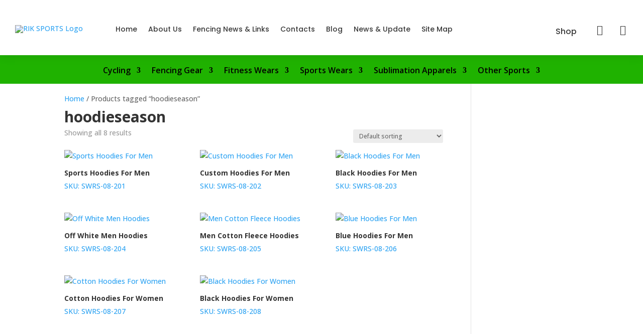

--- FILE ---
content_type: text/css
request_url: https://riksports.com/wp-content/et-cache/256747/et-core-unified-cpt-256747.min.css?ver=1767878054
body_size: 12
content:
.et_pb_section_1_tb_header.et_pb_section{padding-top:0px;padding-bottom:0px;margin-bottom:0px;background-color:#1fb200!important}.et_pb_row_1_tb_header{background-color:#FFFFFF;min-height:37px}.et_pb_row_1_tb_header.et_pb_row{padding-top:21px!important;padding-bottom:8px!important;margin-right:auto!important;margin-bottom:-35px!important;margin-left:auto!important;padding-top:21px;padding-bottom:8px}.et_pb_menu_1_tb_header.et_pb_menu ul li a{font-weight:600;font-size:16px;color:#000000!important}.et_pb_menu_1_tb_header.et_pb_menu{background-color:#1fb200}.et_pb_menu_1_tb_header{margin-top:-26px!important}.et_pb_menu_1_tb_header.et_pb_menu ul li.current-menu-item a,.et_pb_menu_1_tb_header.et_pb_menu .nav li ul.sub-menu a,.et_pb_menu_1_tb_header.et_pb_menu .et_mobile_menu a{color:#000000!important}.et_pb_menu_1_tb_header.et_pb_menu .nav li ul{background-color:#FFFFFF!important;border-color:#0C71C3}.et_pb_menu_1_tb_header.et_pb_menu .et_mobile_menu{border-color:#0C71C3}.et_pb_menu_1_tb_header.et_pb_menu .nav li ul.sub-menu li.current-menu-item a{color:#1fb200!important}.et_pb_menu_1_tb_header.et_pb_menu .et_mobile_menu,.et_pb_menu_1_tb_header.et_pb_menu .et_mobile_menu ul{background-color:#FFFFFF!important}.et_pb_menu_1_tb_header .et_pb_menu_inner_container>.et_pb_menu__logo-wrap,.et_pb_menu_1_tb_header .et_pb_menu__logo-slot{width:auto;max-width:100%}.et_pb_menu_1_tb_header .et_pb_menu_inner_container>.et_pb_menu__logo-wrap .et_pb_menu__logo img,.et_pb_menu_1_tb_header .et_pb_menu__logo-slot .et_pb_menu__logo-wrap img{height:auto;max-height:none}.et_pb_menu_1_tb_header .mobile_nav .mobile_menu_bar:before{color:#000000}.et_pb_menu_1_tb_header .et_pb_menu__icon.et_pb_menu__search-button,.et_pb_menu_1_tb_header .et_pb_menu__icon.et_pb_menu__close-search-button,.et_pb_menu_1_tb_header .et_pb_menu__icon.et_pb_menu__cart-button{color:#7EBEC5}

--- FILE ---
content_type: text/css
request_url: https://riksports.com/wp-content/et-cache/256747/et-core-unified-cpt-deferred-256747.min.css?ver=1767870241
body_size: 865
content:
.et-db #et-boc .et-l .et_pb_section_0_tb_header{min-height:110px;z-index:10;box-shadow:0px 2px 18px 0px rgba(0,0,0,0.1);z-index:91;position:relative}.et-db #et-boc .et-l .et_pb_section_0_tb_header.et_pb_section{padding-top:14px;padding-bottom:14px;margin-bottom:0px}.et-db #et-boc .et-l .et_pb_row_0_tb_header.et_pb_row{padding-top:0px!important;padding-right:30px!important;padding-bottom:0px!important;padding-left:30px!important;padding-top:0px;padding-right:30px;padding-bottom:0px;padding-left:30px}.et-db #et-boc .et-l .et_pb_row_0_tb_header,body.et-db #page-container .et-db #et-boc .et-l #et-boc .et-l .et_pb_row_0_tb_header.et_pb_row,body.et_pb_pagebuilder_layout.single.et-db #page-container #et-boc .et-l #et-boc .et-l .et_pb_row_0_tb_header.et_pb_row,body.et_pb_pagebuilder_layout.single.et_full_width_page.et-db #page-container #et-boc .et-l #et-boc .et-l .et_pb_row_0_tb_header.et_pb_row{width:100%;max-width:100%}.et-db #et-boc .et-l .et_pb_code_0_tb_header,.et-db #et-boc .et-l .et_pb_code_1_tb_header{padding-top:0px;padding-bottom:0px;margin-top:0px!important;margin-bottom:0px!important}.et-db #et-boc .et-l .et_pb_menu_0_tb_header.et_pb_menu ul li a{font-family:'Poppins',Helvetica,Arial,Lucida,sans-serif;color:#383838!important}.et-db #et-boc .et-l .et_pb_menu_0_tb_header.et_pb_menu{min-height:124px}.et-db #et-boc .et-l .et_pb_menu_0_tb_header{padding-bottom:0px;margin-right:-168px!important;margin-bottom:-39px!important;width:100%}.et-db #et-boc .et-l .et_pb_menu_0_tb_header.et_pb_menu .et-menu-nav li ul.sub-menu{border-width:2px;padding:0;width:200px}.et-db #et-boc .et-l .et_pb_menu_0_tb_header.et_pb_menu .et-menu-nav li ul.sub-menu a{padding:12px 20px}.et-db #et-boc .et-l .et_pb_menu_0_tb_header.et_pb_menu ul li.current-menu-item a,.et-db #et-boc .et-l .et_pb_menu_0_tb_header.et_pb_menu .nav li ul.sub-menu a,.et-db #et-boc .et-l .et_pb_menu_0_tb_header.et_pb_menu .nav li ul.sub-menu li.current-menu-item a,.et-db #et-boc .et-l .et_pb_menu_0_tb_header.et_pb_menu .et_mobile_menu a{color:#383838!important}.et-db #et-boc .et-l .et_pb_menu_0_tb_header.et_pb_menu .nav li ul{background-color:#ffffff!important;border-color:#383838}.et-db #et-boc .et-l .et_pb_menu_0_tb_header.et_pb_menu .et_mobile_menu{border-color:#383838}.et-db #et-boc .et-l .et_pb_menu_0_tb_header.et_pb_menu .et_mobile_menu,.et-db #et-boc .et-l .et_pb_menu_0_tb_header.et_pb_menu .et_mobile_menu ul{background-color:#ffffff!important}.et-db #et-boc .et-l .et_pb_menu_0_tb_header .et_pb_menu_inner_container>.et_pb_menu__logo-wrap,.et-db #et-boc .et-l .et_pb_menu_0_tb_header .et_pb_menu__logo-slot{width:auto;max-width:200px}.et-db #et-boc .et-l .et_pb_menu_0_tb_header .et_pb_menu_inner_container>.et_pb_menu__logo-wrap .et_pb_menu__logo img,.et-db #et-boc .et-l .et_pb_menu_0_tb_header .et_pb_menu__logo-slot .et_pb_menu__logo-wrap img,.et-db #et-boc .et-l .et_pb_menu_1_tb_header .et_pb_menu_inner_container>.et_pb_menu__logo-wrap .et_pb_menu__logo img,.et-db #et-boc .et-l .et_pb_menu_1_tb_header .et_pb_menu__logo-slot .et_pb_menu__logo-wrap img{height:auto;max-height:none}.et-db #et-boc .et-l .et_pb_menu_0_tb_header .mobile_nav .mobile_menu_bar:before,.et-db #et-boc .et-l .et_pb_menu_0_tb_header .et_pb_menu__icon.et_pb_menu__search-button,.et-db #et-boc .et-l .et_pb_menu_0_tb_header .et_pb_menu__icon.et_pb_menu__close-search-button,.et-db #et-boc .et-l .et_pb_menu_0_tb_header .et_pb_menu__icon.et_pb_menu__cart-button{color:#383838}.et-db #et-boc .et-l .et_pb_button_0_tb_header_wrapper .et_pb_button_0_tb_header,.et-db #et-boc .et-l .et_pb_button_0_tb_header_wrapper .et_pb_button_0_tb_header:hover{padding-top:0px!important;padding-right:10px!important;padding-bottom:0px!important}.et-db #et-boc .et-l .et_pb_button_0_tb_header_wrapper{margin-right:30px!important;margin-bottom:0px!important}body.et-db #page-container #et-boc .et-l .et_pb_section .et_pb_button_0_tb_header{color:#383838!important;border-width:0px!important;border-color:rgba(0,0,0,0);border-radius:0px;font-size:16px;font-family:'Poppins',Helvetica,Arial,Lucida,sans-serif!important;background-color:rgba(255,255,255,0)}body.et-db #page-container #et-boc .et-l .et_pb_section .et_pb_button_0_tb_header,body.et-db #page-container #et-boc .et-l .et_pb_section .et_pb_button_0_tb_header:hover{padding-left:1em!important}body.et-db #page-container #et-boc .et-l .et_pb_section .et_pb_button_0_tb_header:before,body.et-db #page-container #et-boc .et-l .et_pb_section .et_pb_button_0_tb_header:after{display:none!important}.et-db #et-boc .et-l .et_pb_button_0_tb_header{border-right:1px solid #666!important}.et-db #et-boc .et-l .et_pb_button_0_tb_header:after{}.et-db #et-boc .et-l .et_pb_button_0_tb_header,.et-db #et-boc .et-l .et_pb_button_0_tb_header:after{transition:all 300ms ease 0ms}.et-db #et-boc .et-l .et_pb_blurb_0_tb_header.et_pb_blurb .et_pb_module_header,.et-db #et-boc .et-l .et_pb_blurb_0_tb_header.et_pb_blurb .et_pb_module_header a,.et-db #et-boc .et-l .et_pb_blurb_1_tb_header.et_pb_blurb .et_pb_module_header,.et-db #et-boc .et-l .et_pb_blurb_1_tb_header.et_pb_blurb .et_pb_module_header a{font-family:'Poppins',Helvetica,Arial,Lucida,sans-serif;font-size:14px;color:#383838!important}.et-db #et-boc .et-l .et_pb_blurb_0_tb_header.et_pb_blurb{margin-right:15px!important;margin-bottom:0px!important}.et-db #et-boc .et-l .et_pb_blurb_0_tb_header.et_pb_blurb .et_pb_main_blurb_image,.et-db #et-boc .et-l .et_pb_blurb_1_tb_header.et_pb_blurb .et_pb_main_blurb_image{width:16px}.et-db #et-boc .et-l .et_pb_blurb_0_tb_header.et_pb_blurb .et_pb_module_header,.et-db #et-boc .et-l .et_pb_blurb_1_tb_header.et_pb_blurb .et_pb_module_header{margin-left:-10px;padding-bottom:0}.et-db #et-boc .et-l .et_pb_blurb_0_tb_header .et-pb-icon,.et-db #et-boc .et-l .et_pb_blurb_1_tb_header .et-pb-icon{font-size:20px;color:#383838;font-family:FontAwesome!important;font-weight:900!important}.et-db #et-boc .et-l .et_pb_blurb_1_tb_header.et_pb_blurb{margin-right:-15px!important;margin-bottom:0px!important}.et-db #et-boc .et-l .et_pb_section_1_tb_header.et_pb_section{padding-top:0px;padding-bottom:0px;margin-bottom:0px;background-color:#1fb200!important}.et-db #et-boc .et-l .et_pb_row_1_tb_header{background-color:#FFFFFF;min-height:37px}.et-db #et-boc .et-l .et_pb_row_1_tb_header.et_pb_row{padding-top:21px!important;padding-bottom:8px!important;margin-right:auto!important;margin-bottom:-35px!important;margin-left:auto!important;padding-top:21px;padding-bottom:8px}.et-db #et-boc .et-l .et_pb_menu_1_tb_header.et_pb_menu ul li a{font-weight:600;font-size:16px;color:#000000!important}.et-db #et-boc .et-l .et_pb_menu_1_tb_header.et_pb_menu{background-color:#1fb200}.et-db #et-boc .et-l .et_pb_menu_1_tb_header{margin-top:-26px!important}.et-db #et-boc .et-l .et_pb_menu_1_tb_header.et_pb_menu ul li.current-menu-item a,.et-db #et-boc .et-l .et_pb_menu_1_tb_header.et_pb_menu .nav li ul.sub-menu a,.et-db #et-boc .et-l .et_pb_menu_1_tb_header.et_pb_menu .et_mobile_menu a{color:#000000!important}.et-db #et-boc .et-l .et_pb_menu_1_tb_header.et_pb_menu .nav li ul{background-color:#FFFFFF!important;border-color:#0C71C3}.et-db #et-boc .et-l .et_pb_menu_1_tb_header.et_pb_menu .et_mobile_menu{border-color:#0C71C3}.et-db #et-boc .et-l .et_pb_menu_1_tb_header.et_pb_menu .nav li ul.sub-menu li.current-menu-item a{color:#1fb200!important}.et-db #et-boc .et-l .et_pb_menu_1_tb_header.et_pb_menu .et_mobile_menu,.et-db #et-boc .et-l .et_pb_menu_1_tb_header.et_pb_menu .et_mobile_menu ul{background-color:#FFFFFF!important}.et-db #et-boc .et-l .et_pb_menu_1_tb_header .et_pb_menu_inner_container>.et_pb_menu__logo-wrap,.et-db #et-boc .et-l .et_pb_menu_1_tb_header .et_pb_menu__logo-slot{width:auto;max-width:100%}.et-db #et-boc .et-l .et_pb_menu_1_tb_header .mobile_nav .mobile_menu_bar:before{color:#000000}.et-db #et-boc .et-l .et_pb_menu_1_tb_header .et_pb_menu__icon.et_pb_menu__search-button,.et-db #et-boc .et-l .et_pb_menu_1_tb_header .et_pb_menu__icon.et_pb_menu__close-search-button,.et-db #et-boc .et-l .et_pb_menu_1_tb_header .et_pb_menu__icon.et_pb_menu__cart-button{color:#7EBEC5}.et-db #et-boc .et-l .et_pb_menu_0_tb_header.et_pb_module{margin-left:auto!important;margin-right:auto!important}@media only screen and (min-width:981px){.et-db #et-boc .et-l .et_pb_row_0_tb_header{display:flex;align-items:center}.et-db #et-boc .et-l .et_pb_column_0_tb_header{width:1000px!important}.et-db #et-boc .et-l .et_pb_column_1_tb_header{display:flex;justify-content:flex-end}}@media only screen and (max-width:980px){.et-db #et-boc .et-l .et_pb_row_0_tb_header.et_pb_row{padding-top:10px!important;padding-bottom:0px!important;padding-top:10px!important;padding-bottom:0px!important}.et-db #et-boc .et-l .et_pb_row_0_tb_header{display:flex;align-items:center;flex-wrap:wrap-reverse}.et-db #et-boc .et-l .et_pb_column_0_tb_header{margin-bottom:0!important}.et-db #et-boc .et-l .et_pb_menu_0_tb_header{margin-bottom:5px!important}.et-db #et-boc .et-l .et_pb_button_0_tb_header_wrapper{margin-right:20px!important;margin-bottom:0px!important}.et-db #et-boc .et-l .et_pb_column_1_tb_header{padding-top:10px;padding-bottom:10px;display:flex;justify-content:center}}@media only screen and (max-width:767px){.et-db #et-boc .et-l .et_pb_row_0_tb_header.et_pb_row{padding-top:5px!important;padding-right:30px!important;padding-bottom:0px!important;padding-left:30px!important;padding-top:5px!important;padding-right:30px!important;padding-bottom:0px!important;padding-left:30px!important}.et-db #et-boc .et-l .et_pb_row_0_tb_header{display:flex;align-items:center;flex-wrap:wrap-reverse}.et-db #et-boc .et-l .et_pb_column_0_tb_header{margin-bottom:0!important}.et-db #et-boc .et-l .et_pb_menu_0_tb_header .et_pb_menu_inner_container>.et_pb_menu__logo-wrap,.et-db #et-boc .et-l .et_pb_menu_0_tb_header .et_pb_menu__logo-slot{max-width:150px}.et-db #et-boc .et-l .et_pb_column_1_tb_header{padding-bottom:10px;display:flex;justify-content:center}}